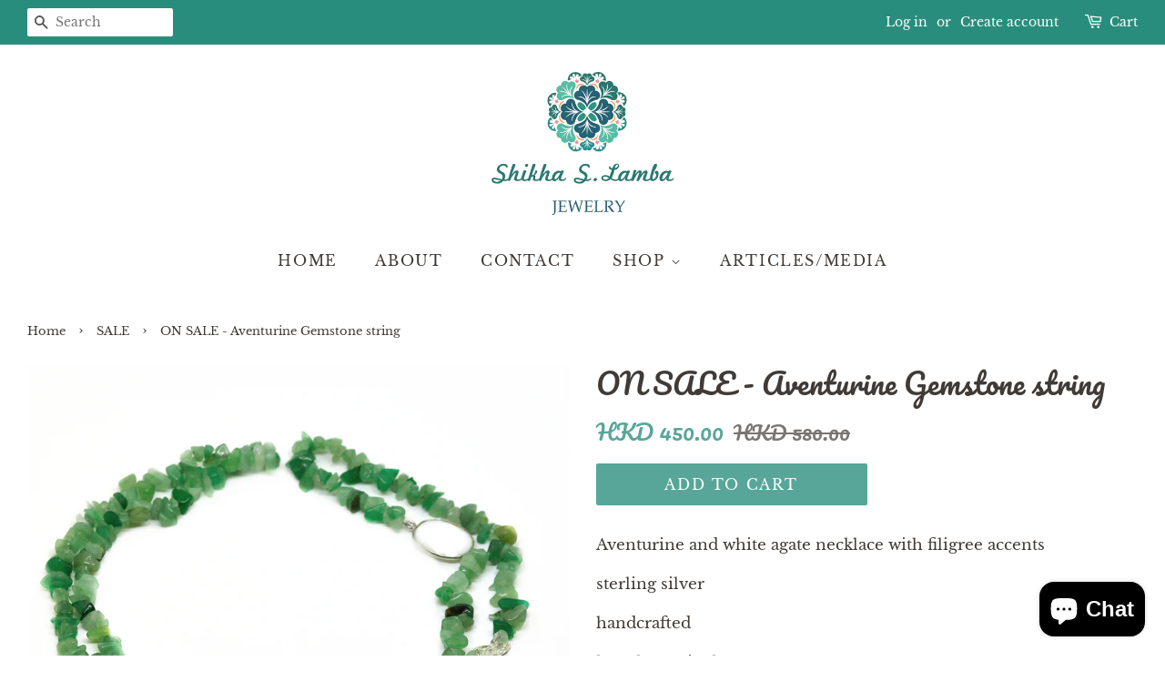

--- FILE ---
content_type: text/html; charset=utf-8
request_url: https://shikhaslamba.com/collections/sale/products/new-gemstone-string-aventurine
body_size: 16041
content:
<!doctype html>
<!--[if lt IE 7]><html class="no-js lt-ie9 lt-ie8 lt-ie7" lang="en"> <![endif]-->
<!--[if IE 7]><html class="no-js lt-ie9 lt-ie8" lang="en"> <![endif]-->
<!--[if IE 8]><html class="no-js lt-ie9" lang="en"> <![endif]-->
<!--[if IE 9 ]><html class="ie9 no-js"> <![endif]-->
<!--[if (gt IE 9)|!(IE)]><!--> <html class="no-js"> <!--<![endif]-->
<head>

  <!-- Basic page needs ================================================== -->
  <meta charset="utf-8">
  <meta http-equiv="X-UA-Compatible" content="IE=edge,chrome=1">

  

  <!-- Title and description ================================================== -->
  <title>
  ON SALE - Aventurine Gemstone string &ndash; Shikha S. Lamba
  </title>

  
  <meta name="description" content="Aventurine and white agate necklace with filigree accents sterling silver handcrafted length - 36 inches">
  

  <!-- Social meta ================================================== -->
  <!-- /snippets/social-meta-tags.liquid -->




<meta property="og:site_name" content="Shikha S. Lamba">
<meta property="og:url" content="https://shikhaslamba.com/products/new-gemstone-string-aventurine">
<meta property="og:title" content="ON SALE - Aventurine Gemstone string">
<meta property="og:type" content="product">
<meta property="og:description" content="Aventurine and white agate necklace with filigree accents sterling silver handcrafted length - 36 inches">

  <meta property="og:price:amount" content="450.00">
  <meta property="og:price:currency" content="HKD">

<meta property="og:image" content="http://shikhaslamba.com/cdn/shop/products/DSC1382_copy_1200x1200.jpg?v=1767598209"><meta property="og:image" content="http://shikhaslamba.com/cdn/shop/files/Aventurineandwhiteopalnecklace_1200x1200.jpg?v=1767598209"><meta property="og:image" content="http://shikhaslamba.com/cdn/shop/products/DSC1381_copy_1200x1200.jpg?v=1693044203">
<meta property="og:image:secure_url" content="https://shikhaslamba.com/cdn/shop/products/DSC1382_copy_1200x1200.jpg?v=1767598209"><meta property="og:image:secure_url" content="https://shikhaslamba.com/cdn/shop/files/Aventurineandwhiteopalnecklace_1200x1200.jpg?v=1767598209"><meta property="og:image:secure_url" content="https://shikhaslamba.com/cdn/shop/products/DSC1381_copy_1200x1200.jpg?v=1693044203">


  <meta name="twitter:site" content="@shikhaslamba">

<meta name="twitter:card" content="summary_large_image">
<meta name="twitter:title" content="ON SALE - Aventurine Gemstone string">
<meta name="twitter:description" content="Aventurine and white agate necklace with filigree accents sterling silver handcrafted length - 36 inches">


  <!-- Helpers ================================================== -->
  <link rel="canonical" href="https://shikhaslamba.com/products/new-gemstone-string-aventurine">
  <meta name="viewport" content="width=device-width,initial-scale=1">
  <meta name="theme-color" content="#57a699">

  <!-- CSS ================================================== -->
  <link href="//shikhaslamba.com/cdn/shop/t/5/assets/timber.scss.css?v=90463559483478800381759251251" rel="stylesheet" type="text/css" media="all" />
  <link href="//shikhaslamba.com/cdn/shop/t/5/assets/theme.scss.css?v=156980258638021506441759251250" rel="stylesheet" type="text/css" media="all" />

  <script>
    window.theme = window.theme || {};

    var theme = {
      strings: {
        addToCart: "Add to Cart",
        soldOut: "Sold Out",
        unavailable: "Unavailable",
        zoomClose: "Close (Esc)",
        zoomPrev: "Previous (Left arrow key)",
        zoomNext: "Next (Right arrow key)",
        addressError: "Error looking up that address",
        addressNoResults: "No results for that address",
        addressQueryLimit: "You have exceeded the Google API usage limit. Consider upgrading to a \u003ca href=\"https:\/\/developers.google.com\/maps\/premium\/usage-limits\"\u003ePremium Plan\u003c\/a\u003e.",
        authError: "There was a problem authenticating your Google Maps API Key."
      },
      settings: {
        // Adding some settings to allow the editor to update correctly when they are changed
        enableWideLayout: true,
        typeAccentTransform: true,
        typeAccentSpacing: true,
        baseFontSize: '17px',
        headerBaseFontSize: '32px',
        accentFontSize: '16px'
      },
      variables: {
        mediaQueryMedium: 'screen and (max-width: 768px)',
        bpSmall: false
      },
      moneyFormat: "HKD {{amount}}"
    }

    document.documentElement.className = document.documentElement.className.replace('no-js', 'supports-js');
  </script>

  <!-- Header hook for plugins ================================================== -->
  <script>window.performance && window.performance.mark && window.performance.mark('shopify.content_for_header.start');</script><meta name="facebook-domain-verification" content="dmkjwscybz7inkqcoo6cjd0f1svd4q">
<meta name="facebook-domain-verification" content="5010816p7jpnmke6bimhph0atuvsif">
<meta id="shopify-digital-wallet" name="shopify-digital-wallet" content="/3511569/digital_wallets/dialog">
<meta name="shopify-checkout-api-token" content="2add7de3a0631f461a8203544af59dc8">
<meta id="in-context-paypal-metadata" data-shop-id="3511569" data-venmo-supported="false" data-environment="production" data-locale="en_US" data-paypal-v4="true" data-currency="HKD">
<link rel="alternate" type="application/json+oembed" href="https://shikhaslamba.com/products/new-gemstone-string-aventurine.oembed">
<script async="async" src="/checkouts/internal/preloads.js?locale=en-HK"></script>
<script id="shopify-features" type="application/json">{"accessToken":"2add7de3a0631f461a8203544af59dc8","betas":["rich-media-storefront-analytics"],"domain":"shikhaslamba.com","predictiveSearch":true,"shopId":3511569,"locale":"en"}</script>
<script>var Shopify = Shopify || {};
Shopify.shop = "shikha-s-lamba.myshopify.com";
Shopify.locale = "en";
Shopify.currency = {"active":"HKD","rate":"1.0"};
Shopify.country = "HK";
Shopify.theme = {"name":"Minimal","id":16858677299,"schema_name":"Minimal","schema_version":"8.0.0","theme_store_id":380,"role":"main"};
Shopify.theme.handle = "null";
Shopify.theme.style = {"id":null,"handle":null};
Shopify.cdnHost = "shikhaslamba.com/cdn";
Shopify.routes = Shopify.routes || {};
Shopify.routes.root = "/";</script>
<script type="module">!function(o){(o.Shopify=o.Shopify||{}).modules=!0}(window);</script>
<script>!function(o){function n(){var o=[];function n(){o.push(Array.prototype.slice.apply(arguments))}return n.q=o,n}var t=o.Shopify=o.Shopify||{};t.loadFeatures=n(),t.autoloadFeatures=n()}(window);</script>
<script id="shop-js-analytics" type="application/json">{"pageType":"product"}</script>
<script defer="defer" async type="module" src="//shikhaslamba.com/cdn/shopifycloud/shop-js/modules/v2/client.init-shop-cart-sync_C5BV16lS.en.esm.js"></script>
<script defer="defer" async type="module" src="//shikhaslamba.com/cdn/shopifycloud/shop-js/modules/v2/chunk.common_CygWptCX.esm.js"></script>
<script type="module">
  await import("//shikhaslamba.com/cdn/shopifycloud/shop-js/modules/v2/client.init-shop-cart-sync_C5BV16lS.en.esm.js");
await import("//shikhaslamba.com/cdn/shopifycloud/shop-js/modules/v2/chunk.common_CygWptCX.esm.js");

  window.Shopify.SignInWithShop?.initShopCartSync?.({"fedCMEnabled":true,"windoidEnabled":true});

</script>
<script id="__st">var __st={"a":3511569,"offset":28800,"reqid":"187ed71c-d35d-49cd-bb74-845856ef1770-1768729912","pageurl":"shikhaslamba.com\/collections\/sale\/products\/new-gemstone-string-aventurine","u":"8f63abce349b","p":"product","rtyp":"product","rid":1889837547571};</script>
<script>window.ShopifyPaypalV4VisibilityTracking = true;</script>
<script id="captcha-bootstrap">!function(){'use strict';const t='contact',e='account',n='new_comment',o=[[t,t],['blogs',n],['comments',n],[t,'customer']],c=[[e,'customer_login'],[e,'guest_login'],[e,'recover_customer_password'],[e,'create_customer']],r=t=>t.map((([t,e])=>`form[action*='/${t}']:not([data-nocaptcha='true']) input[name='form_type'][value='${e}']`)).join(','),a=t=>()=>t?[...document.querySelectorAll(t)].map((t=>t.form)):[];function s(){const t=[...o],e=r(t);return a(e)}const i='password',u='form_key',d=['recaptcha-v3-token','g-recaptcha-response','h-captcha-response',i],f=()=>{try{return window.sessionStorage}catch{return}},m='__shopify_v',_=t=>t.elements[u];function p(t,e,n=!1){try{const o=window.sessionStorage,c=JSON.parse(o.getItem(e)),{data:r}=function(t){const{data:e,action:n}=t;return t[m]||n?{data:e,action:n}:{data:t,action:n}}(c);for(const[e,n]of Object.entries(r))t.elements[e]&&(t.elements[e].value=n);n&&o.removeItem(e)}catch(o){console.error('form repopulation failed',{error:o})}}const l='form_type',E='cptcha';function T(t){t.dataset[E]=!0}const w=window,h=w.document,L='Shopify',v='ce_forms',y='captcha';let A=!1;((t,e)=>{const n=(g='f06e6c50-85a8-45c8-87d0-21a2b65856fe',I='https://cdn.shopify.com/shopifycloud/storefront-forms-hcaptcha/ce_storefront_forms_captcha_hcaptcha.v1.5.2.iife.js',D={infoText:'Protected by hCaptcha',privacyText:'Privacy',termsText:'Terms'},(t,e,n)=>{const o=w[L][v],c=o.bindForm;if(c)return c(t,g,e,D).then(n);var r;o.q.push([[t,g,e,D],n]),r=I,A||(h.body.append(Object.assign(h.createElement('script'),{id:'captcha-provider',async:!0,src:r})),A=!0)});var g,I,D;w[L]=w[L]||{},w[L][v]=w[L][v]||{},w[L][v].q=[],w[L][y]=w[L][y]||{},w[L][y].protect=function(t,e){n(t,void 0,e),T(t)},Object.freeze(w[L][y]),function(t,e,n,w,h,L){const[v,y,A,g]=function(t,e,n){const i=e?o:[],u=t?c:[],d=[...i,...u],f=r(d),m=r(i),_=r(d.filter((([t,e])=>n.includes(e))));return[a(f),a(m),a(_),s()]}(w,h,L),I=t=>{const e=t.target;return e instanceof HTMLFormElement?e:e&&e.form},D=t=>v().includes(t);t.addEventListener('submit',(t=>{const e=I(t);if(!e)return;const n=D(e)&&!e.dataset.hcaptchaBound&&!e.dataset.recaptchaBound,o=_(e),c=g().includes(e)&&(!o||!o.value);(n||c)&&t.preventDefault(),c&&!n&&(function(t){try{if(!f())return;!function(t){const e=f();if(!e)return;const n=_(t);if(!n)return;const o=n.value;o&&e.removeItem(o)}(t);const e=Array.from(Array(32),(()=>Math.random().toString(36)[2])).join('');!function(t,e){_(t)||t.append(Object.assign(document.createElement('input'),{type:'hidden',name:u})),t.elements[u].value=e}(t,e),function(t,e){const n=f();if(!n)return;const o=[...t.querySelectorAll(`input[type='${i}']`)].map((({name:t})=>t)),c=[...d,...o],r={};for(const[a,s]of new FormData(t).entries())c.includes(a)||(r[a]=s);n.setItem(e,JSON.stringify({[m]:1,action:t.action,data:r}))}(t,e)}catch(e){console.error('failed to persist form',e)}}(e),e.submit())}));const S=(t,e)=>{t&&!t.dataset[E]&&(n(t,e.some((e=>e===t))),T(t))};for(const o of['focusin','change'])t.addEventListener(o,(t=>{const e=I(t);D(e)&&S(e,y())}));const B=e.get('form_key'),M=e.get(l),P=B&&M;t.addEventListener('DOMContentLoaded',(()=>{const t=y();if(P)for(const e of t)e.elements[l].value===M&&p(e,B);[...new Set([...A(),...v().filter((t=>'true'===t.dataset.shopifyCaptcha))])].forEach((e=>S(e,t)))}))}(h,new URLSearchParams(w.location.search),n,t,e,['guest_login'])})(!0,!0)}();</script>
<script integrity="sha256-4kQ18oKyAcykRKYeNunJcIwy7WH5gtpwJnB7kiuLZ1E=" data-source-attribution="shopify.loadfeatures" defer="defer" src="//shikhaslamba.com/cdn/shopifycloud/storefront/assets/storefront/load_feature-a0a9edcb.js" crossorigin="anonymous"></script>
<script data-source-attribution="shopify.dynamic_checkout.dynamic.init">var Shopify=Shopify||{};Shopify.PaymentButton=Shopify.PaymentButton||{isStorefrontPortableWallets:!0,init:function(){window.Shopify.PaymentButton.init=function(){};var t=document.createElement("script");t.src="https://shikhaslamba.com/cdn/shopifycloud/portable-wallets/latest/portable-wallets.en.js",t.type="module",document.head.appendChild(t)}};
</script>
<script data-source-attribution="shopify.dynamic_checkout.buyer_consent">
  function portableWalletsHideBuyerConsent(e){var t=document.getElementById("shopify-buyer-consent"),n=document.getElementById("shopify-subscription-policy-button");t&&n&&(t.classList.add("hidden"),t.setAttribute("aria-hidden","true"),n.removeEventListener("click",e))}function portableWalletsShowBuyerConsent(e){var t=document.getElementById("shopify-buyer-consent"),n=document.getElementById("shopify-subscription-policy-button");t&&n&&(t.classList.remove("hidden"),t.removeAttribute("aria-hidden"),n.addEventListener("click",e))}window.Shopify?.PaymentButton&&(window.Shopify.PaymentButton.hideBuyerConsent=portableWalletsHideBuyerConsent,window.Shopify.PaymentButton.showBuyerConsent=portableWalletsShowBuyerConsent);
</script>
<script data-source-attribution="shopify.dynamic_checkout.cart.bootstrap">document.addEventListener("DOMContentLoaded",(function(){function t(){return document.querySelector("shopify-accelerated-checkout-cart, shopify-accelerated-checkout")}if(t())Shopify.PaymentButton.init();else{new MutationObserver((function(e,n){t()&&(Shopify.PaymentButton.init(),n.disconnect())})).observe(document.body,{childList:!0,subtree:!0})}}));
</script>
<link id="shopify-accelerated-checkout-styles" rel="stylesheet" media="screen" href="https://shikhaslamba.com/cdn/shopifycloud/portable-wallets/latest/accelerated-checkout-backwards-compat.css" crossorigin="anonymous">
<style id="shopify-accelerated-checkout-cart">
        #shopify-buyer-consent {
  margin-top: 1em;
  display: inline-block;
  width: 100%;
}

#shopify-buyer-consent.hidden {
  display: none;
}

#shopify-subscription-policy-button {
  background: none;
  border: none;
  padding: 0;
  text-decoration: underline;
  font-size: inherit;
  cursor: pointer;
}

#shopify-subscription-policy-button::before {
  box-shadow: none;
}

      </style>

<script>window.performance && window.performance.mark && window.performance.mark('shopify.content_for_header.end');</script>

  
<!--[if lt IE 9]>
<script src="//cdnjs.cloudflare.com/ajax/libs/html5shiv/3.7.2/html5shiv.min.js" type="text/javascript"></script>
<![endif]-->


  <script src="//shikhaslamba.com/cdn/shop/t/5/assets/jquery-2.2.3.min.js?v=58211863146907186831532342729" type="text/javascript"></script>

  <!--[if (gt IE 9)|!(IE)]><!--><script src="//shikhaslamba.com/cdn/shop/t/5/assets/lazysizes.min.js?v=177476512571513845041532342729" async="async"></script><!--<![endif]-->
  <!--[if lte IE 9]><script src="//shikhaslamba.com/cdn/shop/t/5/assets/lazysizes.min.js?v=177476512571513845041532342729"></script><![endif]-->

  
  

<script src="https://cdn.shopify.com/extensions/7bc9bb47-adfa-4267-963e-cadee5096caf/inbox-1252/assets/inbox-chat-loader.js" type="text/javascript" defer="defer"></script>
<link href="https://monorail-edge.shopifysvc.com" rel="dns-prefetch">
<script>(function(){if ("sendBeacon" in navigator && "performance" in window) {try {var session_token_from_headers = performance.getEntriesByType('navigation')[0].serverTiming.find(x => x.name == '_s').description;} catch {var session_token_from_headers = undefined;}var session_cookie_matches = document.cookie.match(/_shopify_s=([^;]*)/);var session_token_from_cookie = session_cookie_matches && session_cookie_matches.length === 2 ? session_cookie_matches[1] : "";var session_token = session_token_from_headers || session_token_from_cookie || "";function handle_abandonment_event(e) {var entries = performance.getEntries().filter(function(entry) {return /monorail-edge.shopifysvc.com/.test(entry.name);});if (!window.abandonment_tracked && entries.length === 0) {window.abandonment_tracked = true;var currentMs = Date.now();var navigation_start = performance.timing.navigationStart;var payload = {shop_id: 3511569,url: window.location.href,navigation_start,duration: currentMs - navigation_start,session_token,page_type: "product"};window.navigator.sendBeacon("https://monorail-edge.shopifysvc.com/v1/produce", JSON.stringify({schema_id: "online_store_buyer_site_abandonment/1.1",payload: payload,metadata: {event_created_at_ms: currentMs,event_sent_at_ms: currentMs}}));}}window.addEventListener('pagehide', handle_abandonment_event);}}());</script>
<script id="web-pixels-manager-setup">(function e(e,d,r,n,o){if(void 0===o&&(o={}),!Boolean(null===(a=null===(i=window.Shopify)||void 0===i?void 0:i.analytics)||void 0===a?void 0:a.replayQueue)){var i,a;window.Shopify=window.Shopify||{};var t=window.Shopify;t.analytics=t.analytics||{};var s=t.analytics;s.replayQueue=[],s.publish=function(e,d,r){return s.replayQueue.push([e,d,r]),!0};try{self.performance.mark("wpm:start")}catch(e){}var l=function(){var e={modern:/Edge?\/(1{2}[4-9]|1[2-9]\d|[2-9]\d{2}|\d{4,})\.\d+(\.\d+|)|Firefox\/(1{2}[4-9]|1[2-9]\d|[2-9]\d{2}|\d{4,})\.\d+(\.\d+|)|Chrom(ium|e)\/(9{2}|\d{3,})\.\d+(\.\d+|)|(Maci|X1{2}).+ Version\/(15\.\d+|(1[6-9]|[2-9]\d|\d{3,})\.\d+)([,.]\d+|)( \(\w+\)|)( Mobile\/\w+|) Safari\/|Chrome.+OPR\/(9{2}|\d{3,})\.\d+\.\d+|(CPU[ +]OS|iPhone[ +]OS|CPU[ +]iPhone|CPU IPhone OS|CPU iPad OS)[ +]+(15[._]\d+|(1[6-9]|[2-9]\d|\d{3,})[._]\d+)([._]\d+|)|Android:?[ /-](13[3-9]|1[4-9]\d|[2-9]\d{2}|\d{4,})(\.\d+|)(\.\d+|)|Android.+Firefox\/(13[5-9]|1[4-9]\d|[2-9]\d{2}|\d{4,})\.\d+(\.\d+|)|Android.+Chrom(ium|e)\/(13[3-9]|1[4-9]\d|[2-9]\d{2}|\d{4,})\.\d+(\.\d+|)|SamsungBrowser\/([2-9]\d|\d{3,})\.\d+/,legacy:/Edge?\/(1[6-9]|[2-9]\d|\d{3,})\.\d+(\.\d+|)|Firefox\/(5[4-9]|[6-9]\d|\d{3,})\.\d+(\.\d+|)|Chrom(ium|e)\/(5[1-9]|[6-9]\d|\d{3,})\.\d+(\.\d+|)([\d.]+$|.*Safari\/(?![\d.]+ Edge\/[\d.]+$))|(Maci|X1{2}).+ Version\/(10\.\d+|(1[1-9]|[2-9]\d|\d{3,})\.\d+)([,.]\d+|)( \(\w+\)|)( Mobile\/\w+|) Safari\/|Chrome.+OPR\/(3[89]|[4-9]\d|\d{3,})\.\d+\.\d+|(CPU[ +]OS|iPhone[ +]OS|CPU[ +]iPhone|CPU IPhone OS|CPU iPad OS)[ +]+(10[._]\d+|(1[1-9]|[2-9]\d|\d{3,})[._]\d+)([._]\d+|)|Android:?[ /-](13[3-9]|1[4-9]\d|[2-9]\d{2}|\d{4,})(\.\d+|)(\.\d+|)|Mobile Safari.+OPR\/([89]\d|\d{3,})\.\d+\.\d+|Android.+Firefox\/(13[5-9]|1[4-9]\d|[2-9]\d{2}|\d{4,})\.\d+(\.\d+|)|Android.+Chrom(ium|e)\/(13[3-9]|1[4-9]\d|[2-9]\d{2}|\d{4,})\.\d+(\.\d+|)|Android.+(UC? ?Browser|UCWEB|U3)[ /]?(15\.([5-9]|\d{2,})|(1[6-9]|[2-9]\d|\d{3,})\.\d+)\.\d+|SamsungBrowser\/(5\.\d+|([6-9]|\d{2,})\.\d+)|Android.+MQ{2}Browser\/(14(\.(9|\d{2,})|)|(1[5-9]|[2-9]\d|\d{3,})(\.\d+|))(\.\d+|)|K[Aa][Ii]OS\/(3\.\d+|([4-9]|\d{2,})\.\d+)(\.\d+|)/},d=e.modern,r=e.legacy,n=navigator.userAgent;return n.match(d)?"modern":n.match(r)?"legacy":"unknown"}(),u="modern"===l?"modern":"legacy",c=(null!=n?n:{modern:"",legacy:""})[u],f=function(e){return[e.baseUrl,"/wpm","/b",e.hashVersion,"modern"===e.buildTarget?"m":"l",".js"].join("")}({baseUrl:d,hashVersion:r,buildTarget:u}),m=function(e){var d=e.version,r=e.bundleTarget,n=e.surface,o=e.pageUrl,i=e.monorailEndpoint;return{emit:function(e){var a=e.status,t=e.errorMsg,s=(new Date).getTime(),l=JSON.stringify({metadata:{event_sent_at_ms:s},events:[{schema_id:"web_pixels_manager_load/3.1",payload:{version:d,bundle_target:r,page_url:o,status:a,surface:n,error_msg:t},metadata:{event_created_at_ms:s}}]});if(!i)return console&&console.warn&&console.warn("[Web Pixels Manager] No Monorail endpoint provided, skipping logging."),!1;try{return self.navigator.sendBeacon.bind(self.navigator)(i,l)}catch(e){}var u=new XMLHttpRequest;try{return u.open("POST",i,!0),u.setRequestHeader("Content-Type","text/plain"),u.send(l),!0}catch(e){return console&&console.warn&&console.warn("[Web Pixels Manager] Got an unhandled error while logging to Monorail."),!1}}}}({version:r,bundleTarget:l,surface:e.surface,pageUrl:self.location.href,monorailEndpoint:e.monorailEndpoint});try{o.browserTarget=l,function(e){var d=e.src,r=e.async,n=void 0===r||r,o=e.onload,i=e.onerror,a=e.sri,t=e.scriptDataAttributes,s=void 0===t?{}:t,l=document.createElement("script"),u=document.querySelector("head"),c=document.querySelector("body");if(l.async=n,l.src=d,a&&(l.integrity=a,l.crossOrigin="anonymous"),s)for(var f in s)if(Object.prototype.hasOwnProperty.call(s,f))try{l.dataset[f]=s[f]}catch(e){}if(o&&l.addEventListener("load",o),i&&l.addEventListener("error",i),u)u.appendChild(l);else{if(!c)throw new Error("Did not find a head or body element to append the script");c.appendChild(l)}}({src:f,async:!0,onload:function(){if(!function(){var e,d;return Boolean(null===(d=null===(e=window.Shopify)||void 0===e?void 0:e.analytics)||void 0===d?void 0:d.initialized)}()){var d=window.webPixelsManager.init(e)||void 0;if(d){var r=window.Shopify.analytics;r.replayQueue.forEach((function(e){var r=e[0],n=e[1],o=e[2];d.publishCustomEvent(r,n,o)})),r.replayQueue=[],r.publish=d.publishCustomEvent,r.visitor=d.visitor,r.initialized=!0}}},onerror:function(){return m.emit({status:"failed",errorMsg:"".concat(f," has failed to load")})},sri:function(e){var d=/^sha384-[A-Za-z0-9+/=]+$/;return"string"==typeof e&&d.test(e)}(c)?c:"",scriptDataAttributes:o}),m.emit({status:"loading"})}catch(e){m.emit({status:"failed",errorMsg:(null==e?void 0:e.message)||"Unknown error"})}}})({shopId: 3511569,storefrontBaseUrl: "https://shikhaslamba.com",extensionsBaseUrl: "https://extensions.shopifycdn.com/cdn/shopifycloud/web-pixels-manager",monorailEndpoint: "https://monorail-edge.shopifysvc.com/unstable/produce_batch",surface: "storefront-renderer",enabledBetaFlags: ["2dca8a86"],webPixelsConfigList: [{"id":"188219577","configuration":"{\"pixel_id\":\"542492257026708\",\"pixel_type\":\"facebook_pixel\",\"metaapp_system_user_token\":\"-\"}","eventPayloadVersion":"v1","runtimeContext":"OPEN","scriptVersion":"ca16bc87fe92b6042fbaa3acc2fbdaa6","type":"APP","apiClientId":2329312,"privacyPurposes":["ANALYTICS","MARKETING","SALE_OF_DATA"],"dataSharingAdjustments":{"protectedCustomerApprovalScopes":["read_customer_address","read_customer_email","read_customer_name","read_customer_personal_data","read_customer_phone"]}},{"id":"85721273","eventPayloadVersion":"v1","runtimeContext":"LAX","scriptVersion":"1","type":"CUSTOM","privacyPurposes":["ANALYTICS"],"name":"Google Analytics tag (migrated)"},{"id":"shopify-app-pixel","configuration":"{}","eventPayloadVersion":"v1","runtimeContext":"STRICT","scriptVersion":"0450","apiClientId":"shopify-pixel","type":"APP","privacyPurposes":["ANALYTICS","MARKETING"]},{"id":"shopify-custom-pixel","eventPayloadVersion":"v1","runtimeContext":"LAX","scriptVersion":"0450","apiClientId":"shopify-pixel","type":"CUSTOM","privacyPurposes":["ANALYTICS","MARKETING"]}],isMerchantRequest: false,initData: {"shop":{"name":"Shikha S. Lamba","paymentSettings":{"currencyCode":"HKD"},"myshopifyDomain":"shikha-s-lamba.myshopify.com","countryCode":"HK","storefrontUrl":"https:\/\/shikhaslamba.com"},"customer":null,"cart":null,"checkout":null,"productVariants":[{"price":{"amount":450.0,"currencyCode":"HKD"},"product":{"title":"ON SALE - Aventurine Gemstone string","vendor":"Shikha S. Lamba","id":"1889837547571","untranslatedTitle":"ON SALE - Aventurine Gemstone string","url":"\/products\/new-gemstone-string-aventurine","type":"Necklaces"},"id":"17403050164275","image":{"src":"\/\/shikhaslamba.com\/cdn\/shop\/products\/DSC1382_copy.jpg?v=1767598209"},"sku":"448","title":"Default Title","untranslatedTitle":"Default Title"}],"purchasingCompany":null},},"https://shikhaslamba.com/cdn","fcfee988w5aeb613cpc8e4bc33m6693e112",{"modern":"","legacy":""},{"shopId":"3511569","storefrontBaseUrl":"https:\/\/shikhaslamba.com","extensionBaseUrl":"https:\/\/extensions.shopifycdn.com\/cdn\/shopifycloud\/web-pixels-manager","surface":"storefront-renderer","enabledBetaFlags":"[\"2dca8a86\"]","isMerchantRequest":"false","hashVersion":"fcfee988w5aeb613cpc8e4bc33m6693e112","publish":"custom","events":"[[\"page_viewed\",{}],[\"product_viewed\",{\"productVariant\":{\"price\":{\"amount\":450.0,\"currencyCode\":\"HKD\"},\"product\":{\"title\":\"ON SALE - Aventurine Gemstone string\",\"vendor\":\"Shikha S. Lamba\",\"id\":\"1889837547571\",\"untranslatedTitle\":\"ON SALE - Aventurine Gemstone string\",\"url\":\"\/products\/new-gemstone-string-aventurine\",\"type\":\"Necklaces\"},\"id\":\"17403050164275\",\"image\":{\"src\":\"\/\/shikhaslamba.com\/cdn\/shop\/products\/DSC1382_copy.jpg?v=1767598209\"},\"sku\":\"448\",\"title\":\"Default Title\",\"untranslatedTitle\":\"Default Title\"}}]]"});</script><script>
  window.ShopifyAnalytics = window.ShopifyAnalytics || {};
  window.ShopifyAnalytics.meta = window.ShopifyAnalytics.meta || {};
  window.ShopifyAnalytics.meta.currency = 'HKD';
  var meta = {"product":{"id":1889837547571,"gid":"gid:\/\/shopify\/Product\/1889837547571","vendor":"Shikha S. Lamba","type":"Necklaces","handle":"new-gemstone-string-aventurine","variants":[{"id":17403050164275,"price":45000,"name":"ON SALE - Aventurine Gemstone string","public_title":null,"sku":"448"}],"remote":false},"page":{"pageType":"product","resourceType":"product","resourceId":1889837547571,"requestId":"187ed71c-d35d-49cd-bb74-845856ef1770-1768729912"}};
  for (var attr in meta) {
    window.ShopifyAnalytics.meta[attr] = meta[attr];
  }
</script>
<script class="analytics">
  (function () {
    var customDocumentWrite = function(content) {
      var jquery = null;

      if (window.jQuery) {
        jquery = window.jQuery;
      } else if (window.Checkout && window.Checkout.$) {
        jquery = window.Checkout.$;
      }

      if (jquery) {
        jquery('body').append(content);
      }
    };

    var hasLoggedConversion = function(token) {
      if (token) {
        return document.cookie.indexOf('loggedConversion=' + token) !== -1;
      }
      return false;
    }

    var setCookieIfConversion = function(token) {
      if (token) {
        var twoMonthsFromNow = new Date(Date.now());
        twoMonthsFromNow.setMonth(twoMonthsFromNow.getMonth() + 2);

        document.cookie = 'loggedConversion=' + token + '; expires=' + twoMonthsFromNow;
      }
    }

    var trekkie = window.ShopifyAnalytics.lib = window.trekkie = window.trekkie || [];
    if (trekkie.integrations) {
      return;
    }
    trekkie.methods = [
      'identify',
      'page',
      'ready',
      'track',
      'trackForm',
      'trackLink'
    ];
    trekkie.factory = function(method) {
      return function() {
        var args = Array.prototype.slice.call(arguments);
        args.unshift(method);
        trekkie.push(args);
        return trekkie;
      };
    };
    for (var i = 0; i < trekkie.methods.length; i++) {
      var key = trekkie.methods[i];
      trekkie[key] = trekkie.factory(key);
    }
    trekkie.load = function(config) {
      trekkie.config = config || {};
      trekkie.config.initialDocumentCookie = document.cookie;
      var first = document.getElementsByTagName('script')[0];
      var script = document.createElement('script');
      script.type = 'text/javascript';
      script.onerror = function(e) {
        var scriptFallback = document.createElement('script');
        scriptFallback.type = 'text/javascript';
        scriptFallback.onerror = function(error) {
                var Monorail = {
      produce: function produce(monorailDomain, schemaId, payload) {
        var currentMs = new Date().getTime();
        var event = {
          schema_id: schemaId,
          payload: payload,
          metadata: {
            event_created_at_ms: currentMs,
            event_sent_at_ms: currentMs
          }
        };
        return Monorail.sendRequest("https://" + monorailDomain + "/v1/produce", JSON.stringify(event));
      },
      sendRequest: function sendRequest(endpointUrl, payload) {
        // Try the sendBeacon API
        if (window && window.navigator && typeof window.navigator.sendBeacon === 'function' && typeof window.Blob === 'function' && !Monorail.isIos12()) {
          var blobData = new window.Blob([payload], {
            type: 'text/plain'
          });

          if (window.navigator.sendBeacon(endpointUrl, blobData)) {
            return true;
          } // sendBeacon was not successful

        } // XHR beacon

        var xhr = new XMLHttpRequest();

        try {
          xhr.open('POST', endpointUrl);
          xhr.setRequestHeader('Content-Type', 'text/plain');
          xhr.send(payload);
        } catch (e) {
          console.log(e);
        }

        return false;
      },
      isIos12: function isIos12() {
        return window.navigator.userAgent.lastIndexOf('iPhone; CPU iPhone OS 12_') !== -1 || window.navigator.userAgent.lastIndexOf('iPad; CPU OS 12_') !== -1;
      }
    };
    Monorail.produce('monorail-edge.shopifysvc.com',
      'trekkie_storefront_load_errors/1.1',
      {shop_id: 3511569,
      theme_id: 16858677299,
      app_name: "storefront",
      context_url: window.location.href,
      source_url: "//shikhaslamba.com/cdn/s/trekkie.storefront.cd680fe47e6c39ca5d5df5f0a32d569bc48c0f27.min.js"});

        };
        scriptFallback.async = true;
        scriptFallback.src = '//shikhaslamba.com/cdn/s/trekkie.storefront.cd680fe47e6c39ca5d5df5f0a32d569bc48c0f27.min.js';
        first.parentNode.insertBefore(scriptFallback, first);
      };
      script.async = true;
      script.src = '//shikhaslamba.com/cdn/s/trekkie.storefront.cd680fe47e6c39ca5d5df5f0a32d569bc48c0f27.min.js';
      first.parentNode.insertBefore(script, first);
    };
    trekkie.load(
      {"Trekkie":{"appName":"storefront","development":false,"defaultAttributes":{"shopId":3511569,"isMerchantRequest":null,"themeId":16858677299,"themeCityHash":"13086357269899794127","contentLanguage":"en","currency":"HKD","eventMetadataId":"559dcb3a-14f2-4a5e-916c-c1157928136a"},"isServerSideCookieWritingEnabled":true,"monorailRegion":"shop_domain","enabledBetaFlags":["65f19447"]},"Session Attribution":{},"S2S":{"facebookCapiEnabled":true,"source":"trekkie-storefront-renderer","apiClientId":580111}}
    );

    var loaded = false;
    trekkie.ready(function() {
      if (loaded) return;
      loaded = true;

      window.ShopifyAnalytics.lib = window.trekkie;

      var originalDocumentWrite = document.write;
      document.write = customDocumentWrite;
      try { window.ShopifyAnalytics.merchantGoogleAnalytics.call(this); } catch(error) {};
      document.write = originalDocumentWrite;

      window.ShopifyAnalytics.lib.page(null,{"pageType":"product","resourceType":"product","resourceId":1889837547571,"requestId":"187ed71c-d35d-49cd-bb74-845856ef1770-1768729912","shopifyEmitted":true});

      var match = window.location.pathname.match(/checkouts\/(.+)\/(thank_you|post_purchase)/)
      var token = match? match[1]: undefined;
      if (!hasLoggedConversion(token)) {
        setCookieIfConversion(token);
        window.ShopifyAnalytics.lib.track("Viewed Product",{"currency":"HKD","variantId":17403050164275,"productId":1889837547571,"productGid":"gid:\/\/shopify\/Product\/1889837547571","name":"ON SALE - Aventurine Gemstone string","price":"450.00","sku":"448","brand":"Shikha S. Lamba","variant":null,"category":"Necklaces","nonInteraction":true,"remote":false},undefined,undefined,{"shopifyEmitted":true});
      window.ShopifyAnalytics.lib.track("monorail:\/\/trekkie_storefront_viewed_product\/1.1",{"currency":"HKD","variantId":17403050164275,"productId":1889837547571,"productGid":"gid:\/\/shopify\/Product\/1889837547571","name":"ON SALE - Aventurine Gemstone string","price":"450.00","sku":"448","brand":"Shikha S. Lamba","variant":null,"category":"Necklaces","nonInteraction":true,"remote":false,"referer":"https:\/\/shikhaslamba.com\/collections\/sale\/products\/new-gemstone-string-aventurine"});
      }
    });


        var eventsListenerScript = document.createElement('script');
        eventsListenerScript.async = true;
        eventsListenerScript.src = "//shikhaslamba.com/cdn/shopifycloud/storefront/assets/shop_events_listener-3da45d37.js";
        document.getElementsByTagName('head')[0].appendChild(eventsListenerScript);

})();</script>
  <script>
  if (!window.ga || (window.ga && typeof window.ga !== 'function')) {
    window.ga = function ga() {
      (window.ga.q = window.ga.q || []).push(arguments);
      if (window.Shopify && window.Shopify.analytics && typeof window.Shopify.analytics.publish === 'function') {
        window.Shopify.analytics.publish("ga_stub_called", {}, {sendTo: "google_osp_migration"});
      }
      console.error("Shopify's Google Analytics stub called with:", Array.from(arguments), "\nSee https://help.shopify.com/manual/promoting-marketing/pixels/pixel-migration#google for more information.");
    };
    if (window.Shopify && window.Shopify.analytics && typeof window.Shopify.analytics.publish === 'function') {
      window.Shopify.analytics.publish("ga_stub_initialized", {}, {sendTo: "google_osp_migration"});
    }
  }
</script>
<script
  defer
  src="https://shikhaslamba.com/cdn/shopifycloud/perf-kit/shopify-perf-kit-3.0.4.min.js"
  data-application="storefront-renderer"
  data-shop-id="3511569"
  data-render-region="gcp-us-central1"
  data-page-type="product"
  data-theme-instance-id="16858677299"
  data-theme-name="Minimal"
  data-theme-version="8.0.0"
  data-monorail-region="shop_domain"
  data-resource-timing-sampling-rate="10"
  data-shs="true"
  data-shs-beacon="true"
  data-shs-export-with-fetch="true"
  data-shs-logs-sample-rate="1"
  data-shs-beacon-endpoint="https://shikhaslamba.com/api/collect"
></script>
</head>

<body id="on-sale-aventurine-gemstone-string" class="template-product" >

  <div id="shopify-section-header" class="shopify-section"><style>
  .logo__image-wrapper {
    max-width: 200px;
  }
  /*================= If logo is above navigation ================== */
  
    .site-nav {
      
        border-top: 1px solid #ffffff;
        border-bottom: 1px solid #ffffff;
      
      margin-top: 30px;
    }

    
      .logo__image-wrapper {
        margin: 0 auto;
      }
    
  

  /*============ If logo is on the same line as navigation ============ */
  


  
</style>

<div data-section-id="header" data-section-type="header-section">
  <div class="header-bar">
    <div class="wrapper medium-down--hide">
      <div class="post-large--display-table">

        
          <div class="header-bar__left post-large--display-table-cell">

            

            

            
              <div class="header-bar__module header-bar__search">
                


  <form action="/search" method="get" class="header-bar__search-form clearfix" role="search">
    
    <button type="submit" class="btn btn--search icon-fallback-text header-bar__search-submit">
      <span class="icon icon-search" aria-hidden="true"></span>
      <span class="fallback-text">Search</span>
    </button>
    <input type="search" name="q" value="" aria-label="Search" class="header-bar__search-input" placeholder="Search">
  </form>


              </div>
            

          </div>
        

        <div class="header-bar__right post-large--display-table-cell">

          
            <ul class="header-bar__module header-bar__module--list">
              
                <li>
                  <a href="https://shopify.com/3511569/account?locale=en&amp;region_country=HK" id="customer_login_link">Log in</a>
                </li>
                <li>or</li>
                <li>
                  <a href="https://shopify.com/3511569/account?locale=en" id="customer_register_link">Create account</a>
                </li>
              
            </ul>
          

          <div class="header-bar__module">
            <span class="header-bar__sep" aria-hidden="true"></span>
            <a href="/cart" class="cart-page-link">
              <span class="icon icon-cart header-bar__cart-icon" aria-hidden="true"></span>
            </a>
          </div>

          <div class="header-bar__module">
            <a href="/cart" class="cart-page-link">
              Cart
              <span class="cart-count header-bar__cart-count hidden-count">0</span>
            </a>
          </div>

          
            
          

        </div>
      </div>
    </div>

    <div class="wrapper post-large--hide announcement-bar--mobile">
      
    </div>

    <div class="wrapper post-large--hide">
      
        <button type="button" class="mobile-nav-trigger" id="MobileNavTrigger" aria-controls="MobileNav" aria-expanded="false">
          <span class="icon icon-hamburger" aria-hidden="true"></span>
          Menu
        </button>
      
      <a href="/cart" class="cart-page-link mobile-cart-page-link">
        <span class="icon icon-cart header-bar__cart-icon" aria-hidden="true"></span>
        Cart <span class="cart-count hidden-count">0</span>
      </a>
    </div>
    <nav role="navigation">
  <ul id="MobileNav" class="mobile-nav post-large--hide">
    
      
        <li class="mobile-nav__link">
          <a
            href="/"
            class="mobile-nav"
            >
            Home
          </a>
        </li>
      
    
      
        <li class="mobile-nav__link">
          <a
            href="/pages/about"
            class="mobile-nav"
            >
            About
          </a>
        </li>
      
    
      
        <li class="mobile-nav__link">
          <a
            href="/pages/contact"
            class="mobile-nav"
            >
            Contact
          </a>
        </li>
      
    
      
        
        <li class="mobile-nav__link" aria-haspopup="true">
          <a
            href="/collections"
            class="mobile-nav__sublist-trigger"
            aria-controls="MobileNav-Parent-4"
            aria-expanded="false">
            Shop
            <span class="icon-fallback-text mobile-nav__sublist-expand" aria-hidden="true">
  <span class="icon icon-plus" aria-hidden="true"></span>
  <span class="fallback-text">+</span>
</span>
<span class="icon-fallback-text mobile-nav__sublist-contract" aria-hidden="true">
  <span class="icon icon-minus" aria-hidden="true"></span>
  <span class="fallback-text">-</span>
</span>

          </a>
          <ul
            id="MobileNav-Parent-4"
            class="mobile-nav__sublist">
            
            
              
                <li class="mobile-nav__sublist-link">
                  <a
                    href="/collections/bracelets"
                    >
                    BRACELETS
                  </a>
                </li>
              
            
              
                <li class="mobile-nav__sublist-link">
                  <a
                    href="/collections/earrings"
                    >
                    EARRINGS
                  </a>
                </li>
              
            
              
                <li class="mobile-nav__sublist-link">
                  <a
                    href="/collections/necklaces"
                    >
                    NECKLACES
                  </a>
                </li>
              
            
              
                <li class="mobile-nav__sublist-link">
                  <a
                    href="/collections/rings"
                    >
                    RINGS
                  </a>
                </li>
              
            
              
                <li class="mobile-nav__sublist-link">
                  <a
                    href="/collections/cuff-links"
                    >
                    CUFF LINKS
                  </a>
                </li>
              
            
              
                <li class="mobile-nav__sublist-link">
                  <a
                    href="/collections/sterling-gifts"
                    >
                    STERLING GIFTS
                  </a>
                </li>
              
            
              
                <li class="mobile-nav__sublist-link">
                  <a
                    href="/collections/gold"
                    >
                    GOLD JEWELRY
                  </a>
                </li>
              
            
              
                <li class="mobile-nav__sublist-link">
                  <a
                    href="/collections/sale"
                    aria-current="page">
                    SALE
                  </a>
                </li>
              
            
              
                <li class="mobile-nav__sublist-link">
                  <a
                    href="/collections/gift-cards"
                    >
                    GIFT CARDS
                  </a>
                </li>
              
            
              
                <li class="mobile-nav__sublist-link">
                  <a
                    href="/collections/jewelry-for-charity"
                    >
                    JEWELRY FOR CHARITY
                  </a>
                </li>
              
            
              
                <li class="mobile-nav__sublist-link">
                  <a
                    href="/collections/candles-for-charity"
                    >
                    CANDLES FOR CHARITY
                  </a>
                </li>
              
            
          </ul>
        </li>
      
    
      
        <li class="mobile-nav__link">
          <a
            href="/pages/blog-articles-media"
            class="mobile-nav"
            >
            Articles/Media
          </a>
        </li>
      
    

    
      
        <li class="mobile-nav__link">
          <a href="https://shopify.com/3511569/account?locale=en&amp;region_country=HK" id="customer_login_link">Log in</a>
        </li>
        <li class="mobile-nav__link">
          <a href="https://shopify.com/3511569/account?locale=en" id="customer_register_link">Create account</a>
        </li>
      
    

    <li class="mobile-nav__link">
      
        <div class="header-bar__module header-bar__search">
          


  <form action="/search" method="get" class="header-bar__search-form clearfix" role="search">
    
    <button type="submit" class="btn btn--search icon-fallback-text header-bar__search-submit">
      <span class="icon icon-search" aria-hidden="true"></span>
      <span class="fallback-text">Search</span>
    </button>
    <input type="search" name="q" value="" aria-label="Search" class="header-bar__search-input" placeholder="Search">
  </form>


        </div>
      
    </li>
  </ul>
</nav>

  </div>

  <header class="site-header" role="banner">
    <div class="wrapper">

      
        <div class="grid--full">
          <div class="grid__item">
            
              <div class="h1 site-header__logo" itemscope itemtype="http://schema.org/Organization">
            
              
                <noscript>
                  
                  <div class="logo__image-wrapper">
                    <img src="//shikhaslamba.com/cdn/shop/files/400dpiLogo_200x.jpg?v=1613159971" alt="Shikha S. Lamba" />
                  </div>
                </noscript>
                <div class="logo__image-wrapper supports-js">
                  <a href="/" itemprop="url" style="padding-top:78.21507760532151%;">
                    
                    <img class="logo__image lazyload"
                         src="//shikhaslamba.com/cdn/shop/files/400dpiLogo_300x300.jpg?v=1613159971"
                         data-src="//shikhaslamba.com/cdn/shop/files/400dpiLogo_{width}x.jpg?v=1613159971"
                         data-widths="[120, 180, 360, 540, 720, 900, 1080, 1296, 1512, 1728, 1944, 2048]"
                         data-aspectratio="1.2785258681785967"
                         data-sizes="auto"
                         alt="Shikha S. Lamba"
                         itemprop="logo">
                  </a>
                </div>
              
            
              </div>
            
          </div>
        </div>
        <div class="grid--full medium-down--hide">
          <div class="grid__item">
            
<nav>
  <ul class="site-nav" id="AccessibleNav">
    
      
        <li>
          <a
            href="/"
            class="site-nav__link"
            data-meganav-type="child"
            >
              Home
          </a>
        </li>
      
    
      
        <li>
          <a
            href="/pages/about"
            class="site-nav__link"
            data-meganav-type="child"
            >
              About
          </a>
        </li>
      
    
      
        <li>
          <a
            href="/pages/contact"
            class="site-nav__link"
            data-meganav-type="child"
            >
              Contact
          </a>
        </li>
      
    
      
      
        <li 
          class="site-nav--has-dropdown "
          aria-haspopup="true">
          <a
            href="/collections"
            class="site-nav__link"
            data-meganav-type="parent"
            aria-controls="MenuParent-4"
            aria-expanded="false"
            >
              Shop
              <span class="icon icon-arrow-down" aria-hidden="true"></span>
          </a>
          <ul
            id="MenuParent-4"
            class="site-nav__dropdown "
            data-meganav-dropdown>
            
              
                <li>
                  <a
                    href="/collections/bracelets"
                    class="site-nav__link"
                    data-meganav-type="child"
                    
                    tabindex="-1">
                      BRACELETS
                  </a>
                </li>
              
            
              
                <li>
                  <a
                    href="/collections/earrings"
                    class="site-nav__link"
                    data-meganav-type="child"
                    
                    tabindex="-1">
                      EARRINGS
                  </a>
                </li>
              
            
              
                <li>
                  <a
                    href="/collections/necklaces"
                    class="site-nav__link"
                    data-meganav-type="child"
                    
                    tabindex="-1">
                      NECKLACES
                  </a>
                </li>
              
            
              
                <li>
                  <a
                    href="/collections/rings"
                    class="site-nav__link"
                    data-meganav-type="child"
                    
                    tabindex="-1">
                      RINGS
                  </a>
                </li>
              
            
              
                <li>
                  <a
                    href="/collections/cuff-links"
                    class="site-nav__link"
                    data-meganav-type="child"
                    
                    tabindex="-1">
                      CUFF LINKS
                  </a>
                </li>
              
            
              
                <li>
                  <a
                    href="/collections/sterling-gifts"
                    class="site-nav__link"
                    data-meganav-type="child"
                    
                    tabindex="-1">
                      STERLING GIFTS
                  </a>
                </li>
              
            
              
                <li>
                  <a
                    href="/collections/gold"
                    class="site-nav__link"
                    data-meganav-type="child"
                    
                    tabindex="-1">
                      GOLD JEWELRY
                  </a>
                </li>
              
            
              
                <li class="site-nav--active">
                  <a
                    href="/collections/sale"
                    class="site-nav__link"
                    data-meganav-type="child"
                    aria-current="page"
                    tabindex="-1">
                      SALE
                  </a>
                </li>
              
            
              
                <li>
                  <a
                    href="/collections/gift-cards"
                    class="site-nav__link"
                    data-meganav-type="child"
                    
                    tabindex="-1">
                      GIFT CARDS
                  </a>
                </li>
              
            
              
                <li>
                  <a
                    href="/collections/jewelry-for-charity"
                    class="site-nav__link"
                    data-meganav-type="child"
                    
                    tabindex="-1">
                      JEWELRY FOR CHARITY
                  </a>
                </li>
              
            
              
                <li>
                  <a
                    href="/collections/candles-for-charity"
                    class="site-nav__link"
                    data-meganav-type="child"
                    
                    tabindex="-1">
                      CANDLES FOR CHARITY
                  </a>
                </li>
              
            
          </ul>
        </li>
      
    
      
        <li>
          <a
            href="/pages/blog-articles-media"
            class="site-nav__link"
            data-meganav-type="child"
            >
              Articles/Media
          </a>
        </li>
      
    
  </ul>
</nav>

          </div>
        </div>
      

    </div>
  </header>
</div>

</div>

  <main class="wrapper main-content" role="main">
    <div class="grid">
        <div class="grid__item">
          

<div id="shopify-section-product-template" class="shopify-section"><div itemscope itemtype="http://schema.org/Product" id="ProductSection" data-section-id="product-template" data-section-type="product-template" data-image-zoom-type="lightbox" data-related-enabled="true" data-show-extra-tab="false" data-extra-tab-content="" data-enable-history-state="true">

  

  

  <meta itemprop="url" content="https://shikhaslamba.com/products/new-gemstone-string-aventurine">
  <meta itemprop="image" content="//shikhaslamba.com/cdn/shop/products/DSC1382_copy_grande.jpg?v=1767598209">

  <div class="section-header section-header--breadcrumb">
    

<nav class="breadcrumb" role="navigation" aria-label="breadcrumbs">
  <a href="/" title="Back to the frontpage">Home</a>

  

    
      <span aria-hidden="true" class="breadcrumb__sep">&rsaquo;</span>
      
        
        <a href="/collections/sale" title="">SALE</a>
      
    
    <span aria-hidden="true" class="breadcrumb__sep">&rsaquo;</span>
    <span>ON SALE - Aventurine Gemstone string</span>

  
</nav>


  </div>

  <div class="product-single">
    <div class="grid product-single__hero">
      <div class="grid__item post-large--one-half">

        

          <div class="product-single__photos">
            

            
              
              
<style>
  

  #ProductImage-5736808742963 {
    max-width: 700px;
    max-height: 670.7454819277109px;
  }
  #ProductImageWrapper-5736808742963 {
    max-width: 700px;
  }
</style>


              <div id="ProductImageWrapper-5736808742963" class="product-single__image-wrapper supports-js zoom-lightbox" data-image-id="5736808742963">
                <div style="padding-top:95.82078313253012%;">
                  <img id="ProductImage-5736808742963"
                       class="product-single__image lazyload"
                       src="//shikhaslamba.com/cdn/shop/products/DSC1382_copy_300x300.jpg?v=1767598209"
                       data-src="//shikhaslamba.com/cdn/shop/products/DSC1382_copy_{width}x.jpg?v=1767598209"
                       data-widths="[180, 370, 540, 740, 900, 1080, 1296, 1512, 1728, 2048]"
                       data-aspectratio="1.043614931237721"
                       data-sizes="auto"
                       
                       alt="ON SALE - Aventurine Gemstone string">
                </div>
              </div>
            
              
              
<style>
  

  #ProductImage-34804669972665 {
    max-width: 995.5555555555555px;
    max-height: 1024px;
  }
  #ProductImageWrapper-34804669972665 {
    max-width: 995.5555555555555px;
  }
</style>


              <div id="ProductImageWrapper-34804669972665" class="product-single__image-wrapper supports-js hide zoom-lightbox" data-image-id="34804669972665">
                <div style="padding-top:102.85714285714288%;">
                  <img id="ProductImage-34804669972665"
                       class="product-single__image lazyload lazypreload"
                       
                       data-src="//shikhaslamba.com/cdn/shop/files/Aventurineandwhiteopalnecklace_{width}x.jpg?v=1767598209"
                       data-widths="[180, 370, 540, 740, 900, 1080, 1296, 1512, 1728, 2048]"
                       data-aspectratio="0.9722222222222222"
                       data-sizes="auto"
                       
                       alt="ON SALE - Aventurine Gemstone string">
                </div>
              </div>
            
              
              
<style>
  

  #ProductImage-5736561147955 {
    max-width: 700px;
    max-height: 382.2368421052632px;
  }
  #ProductImageWrapper-5736561147955 {
    max-width: 700px;
  }
</style>


              <div id="ProductImageWrapper-5736561147955" class="product-single__image-wrapper supports-js hide zoom-lightbox" data-image-id="5736561147955">
                <div style="padding-top:54.60526315789473%;">
                  <img id="ProductImage-5736561147955"
                       class="product-single__image lazyload lazypreload"
                       
                       data-src="//shikhaslamba.com/cdn/shop/products/DSC1381_copy_{width}x.jpg?v=1693044203"
                       data-widths="[180, 370, 540, 740, 900, 1080, 1296, 1512, 1728, 2048]"
                       data-aspectratio="1.8313253012048192"
                       data-sizes="auto"
                       
                       alt="ON SALE - Aventurine Gemstone string">
                </div>
              </div>
            

            <noscript>
              <img src="//shikhaslamba.com/cdn/shop/products/DSC1382_copy_1024x1024@2x.jpg?v=1767598209" alt="ON SALE - Aventurine Gemstone string">
            </noscript>
          </div>

          

            <ul class="product-single__thumbnails grid-uniform" id="ProductThumbs">
              
                <li class="grid__item wide--one-quarter large--one-third medium-down--one-third">
                  <a data-image-id="5736808742963" href="//shikhaslamba.com/cdn/shop/products/DSC1382_copy_1024x1024.jpg?v=1767598209" class="product-single__thumbnail">
                    <img src="//shikhaslamba.com/cdn/shop/products/DSC1382_copy_grande.jpg?v=1767598209" alt="ON SALE - Aventurine Gemstone string">
                  </a>
                </li>
              
                <li class="grid__item wide--one-quarter large--one-third medium-down--one-third">
                  <a data-image-id="34804669972665" href="//shikhaslamba.com/cdn/shop/files/Aventurineandwhiteopalnecklace_1024x1024.jpg?v=1767598209" class="product-single__thumbnail">
                    <img src="//shikhaslamba.com/cdn/shop/files/Aventurineandwhiteopalnecklace_grande.jpg?v=1767598209" alt="ON SALE - Aventurine Gemstone string">
                  </a>
                </li>
              
                <li class="grid__item wide--one-quarter large--one-third medium-down--one-third">
                  <a data-image-id="5736561147955" href="//shikhaslamba.com/cdn/shop/products/DSC1381_copy_1024x1024.jpg?v=1693044203" class="product-single__thumbnail">
                    <img src="//shikhaslamba.com/cdn/shop/products/DSC1381_copy_grande.jpg?v=1693044203" alt="ON SALE - Aventurine Gemstone string">
                  </a>
                </li>
              
            </ul>

          

        

        
        <ul class="gallery" class="hidden">
          
          <li data-image-id="5736808742963" class="gallery__item" data-mfp-src="//shikhaslamba.com/cdn/shop/products/DSC1382_copy_1024x1024@2x.jpg?v=1767598209"></li>
          
          <li data-image-id="34804669972665" class="gallery__item" data-mfp-src="//shikhaslamba.com/cdn/shop/files/Aventurineandwhiteopalnecklace_1024x1024@2x.jpg?v=1767598209"></li>
          
          <li data-image-id="5736561147955" class="gallery__item" data-mfp-src="//shikhaslamba.com/cdn/shop/products/DSC1381_copy_1024x1024@2x.jpg?v=1693044203"></li>
          
        </ul>
        

      </div>
      <div class="grid__item post-large--one-half">
        
        <h1 itemprop="name">ON SALE - Aventurine Gemstone string</h1>

        <div itemprop="offers" itemscope itemtype="http://schema.org/Offer">
          

          <meta itemprop="priceCurrency" content="HKD">
          <link itemprop="availability" href="http://schema.org/InStock">

          <div class="product-single__prices">
            <span id="PriceA11y" class="visually-hidden">Regular price</span>
            <span id="ProductPrice" class="product-single__price" itemprop="price" content="450.0">
              HKD 450.00
            </span>

            
              <span id="ComparePriceA11y" class="visually-hidden" aria-hidden="false">Sale price</span>
              <s id="ComparePrice" class="product-single__sale-price">
                HKD 580.00
              </s>
            
          </div>

          <form method="post" action="/cart/add" id="product_form_1889837547571" accept-charset="UTF-8" class="product-form--wide" enctype="multipart/form-data"><input type="hidden" name="form_type" value="product" /><input type="hidden" name="utf8" value="✓" />
            <select name="id" id="ProductSelect-product-template" class="product-single__variants">
              
                

                  <option  selected="selected"  data-sku="448" value="17403050164275">Default Title - HKD 450.00</option>

                
              
            </select>

            <div class="product-single__quantity is-hidden">
              <label for="Quantity">Quantity</label>
              <input type="number" id="Quantity" name="quantity" value="1" min="1" class="quantity-selector">
            </div>

            <button type="submit" name="add" id="AddToCart" class="btn btn--wide">
              <span id="AddToCartText">Add to Cart</span>
            </button>
            
          <input type="hidden" name="product-id" value="1889837547571" /><input type="hidden" name="section-id" value="product-template" /></form>

          
            <div class="product-description rte" itemprop="description">
              <meta charset="utf-8">
<p>Aventurine and white agate necklace with filigree accents</p>
<p>sterling silver</p>
<p>handcrafted</p>
<p>length - 36 inches</p>
            </div>
          

          
            <hr class="hr--clear hr--small">
            <h2 class="h4">Share this Product</h2>
            



<div class="social-sharing normal" data-permalink="https://shikhaslamba.com/products/new-gemstone-string-aventurine">

  
    <a target="_blank" href="//www.facebook.com/sharer.php?u=https://shikhaslamba.com/products/new-gemstone-string-aventurine" class="share-facebook" title="Share on Facebook">
      <span class="icon icon-facebook" aria-hidden="true"></span>
      <span class="share-title" aria-hidden="true">Share</span>
      <span class="visually-hidden">Share on Facebook</span>
    </a>
  

  
    <a target="_blank" href="//twitter.com/share?text=ON%20SALE%20-%20Aventurine%20Gemstone%20string&amp;url=https://shikhaslamba.com/products/new-gemstone-string-aventurine" class="share-twitter" title="Tweet on Twitter">
      <span class="icon icon-twitter" aria-hidden="true"></span>
      <span class="share-title" aria-hidden="true">Tweet</span>
      <span class="visually-hidden">Tweet on Twitter</span>
    </a>
  

  

    
      <a target="_blank" href="//pinterest.com/pin/create/button/?url=https://shikhaslamba.com/products/new-gemstone-string-aventurine&amp;media=http://shikhaslamba.com/cdn/shop/products/DSC1382_copy_1024x1024.jpg?v=1767598209&amp;description=ON%20SALE%20-%20Aventurine%20Gemstone%20string" class="share-pinterest" title="Pin on Pinterest">
        <span class="icon icon-pinterest" aria-hidden="true"></span>
        <span class="share-title" aria-hidden="true">Pin it</span>
        <span class="visually-hidden">Pin on Pinterest</span>
      </a>
    

  

</div>

          
        </div>

      </div>
    </div>
  </div>

  
    





  <hr class="hr--clear hr--small">
  <div class="section-header section-header--medium">
    <h2 class="h4" class="section-header__title">More from this collection</h2>
  </div>
  <div class="grid-uniform grid-link__container">
    
    
    
      
        
          

          <div class="grid__item post-large--one-quarter medium--one-quarter small--one-half">
            











<div class="">
  <a href="/collections/sale/products/amethyst-and-diamond-earrings" class="grid-link">
    <span class="grid-link__image grid-link__image-sold-out grid-link__image--product">
      
      
      <span class="grid-link__image-centered">
        
          
            
            
<style>
  

  #ProductImage-23819733633 {
    max-width: 479.40667490729294px;
    max-height: 480px;
  }
  #ProductImageWrapper-23819733633 {
    max-width: 479.40667490729294px;
  }
</style>

            <div id="ProductImageWrapper-23819733633" class="product__img-wrapper supports-js">
              <div style="padding-top:100.12376237623764%;">
                <img id="ProductImage-23819733633"
                     class="product__img lazyload"
                     src="//shikhaslamba.com/cdn/shop/products/133_2c271897-f7ff-413c-b648-957c695fb17f_300x300.jpg?v=1505020799"
                     data-src="//shikhaslamba.com/cdn/shop/products/133_2c271897-f7ff-413c-b648-957c695fb17f_{width}x.jpg?v=1505020799"
                     data-widths="[150, 220, 360, 470, 600, 750, 940, 1080, 1296, 1512, 1728, 2048]"
                     data-aspectratio="0.9987639060568603"
                     data-sizes="auto"
                     alt="Amethyst and Diamond earrings">
              </div>
            </div>
          
          <noscript>
            <img src="//shikhaslamba.com/cdn/shop/products/133_2c271897-f7ff-413c-b648-957c695fb17f_large.jpg?v=1505020799" alt="Amethyst and Diamond earrings" class="product__img">
          </noscript>
        
      </span>
    </span>
    <p class="grid-link__title">Amethyst and Diamond earrings</p>
    
    
      <p class="grid-link__meta">
        
        
        
          
            <span class="visually-hidden">Regular price</span>
          
          HKD 4,500.00
        
      </p>
    
  </a>
</div>

          </div>
        
      
    
      
        
          

          <div class="grid__item post-large--one-quarter medium--one-quarter small--one-half">
            











<div class="">
  <a href="/collections/sale/products/blue-sapphire-ring" class="grid-link">
    <span class="grid-link__image grid-link__image-sold-out grid-link__image--product">
      
      
      <span class="grid-link__image-centered">
        
          
            
            
<style>
  

  #ProductImage-34804716961977 {
    max-width: 300px;
    max-height: 299.5830437804031px;
  }
  #ProductImageWrapper-34804716961977 {
    max-width: 300px;
  }
</style>

            <div id="ProductImageWrapper-34804716961977" class="product__img-wrapper supports-js">
              <div style="padding-top:99.86101459346769%;">
                <img id="ProductImage-34804716961977"
                     class="product__img lazyload"
                     src="//shikhaslamba.com/cdn/shop/files/IMG_6073_300x300.jpg?v=1693055692"
                     data-src="//shikhaslamba.com/cdn/shop/files/IMG_6073_{width}x.jpg?v=1693055692"
                     data-widths="[150, 220, 360, 470, 600, 750, 940, 1080, 1296, 1512, 1728, 2048]"
                     data-aspectratio="1.0013917884481558"
                     data-sizes="auto"
                     alt="Blue Sapphire Ring">
              </div>
            </div>
          
          <noscript>
            <img src="//shikhaslamba.com/cdn/shop/files/IMG_6073_large.jpg?v=1693055692" alt="Blue Sapphire Ring" class="product__img">
          </noscript>
        
      </span>
    </span>
    <p class="grid-link__title">Blue Sapphire Ring</p>
    
    
      <p class="grid-link__meta">
        
        
        
          
            <span class="visually-hidden">Regular price</span>
          
          HKD 500.00
        
      </p>
    
  </a>
</div>

          </div>
        
      
    
      
        
          

          <div class="grid__item post-large--one-quarter medium--one-quarter small--one-half">
            











<div class="">
  <a href="/collections/sale/products/blue-topaz-and-moonstone-diamond-earring" class="grid-link">
    <span class="grid-link__image grid-link__image-sold-out grid-link__image--product">
      
      
      <span class="grid-link__image-centered">
        
          
            
            
<style>
  

  #ProductImage-593359761 {
    max-width: 300px;
    max-height: 266.1757237176231px;
  }
  #ProductImageWrapper-593359761 {
    max-width: 300px;
  }
</style>

            <div id="ProductImageWrapper-593359761" class="product__img-wrapper supports-js">
              <div style="padding-top:88.7252412392077%;">
                <img id="ProductImage-593359761"
                     class="product__img lazyload"
                     src="//shikhaslamba.com/cdn/shop/products/DSC0038_300x300.JPG?v=1394877364"
                     data-src="//shikhaslamba.com/cdn/shop/products/DSC0038_{width}x.JPG?v=1394877364"
                     data-widths="[150, 220, 360, 470, 600, 750, 940, 1080, 1296, 1512, 1728, 2048]"
                     data-aspectratio="1.127074985689754"
                     data-sizes="auto"
                     alt="Blue topaz and moonstone diamond earring">
              </div>
            </div>
          
          <noscript>
            <img src="//shikhaslamba.com/cdn/shop/products/DSC0038_large.JPG?v=1394877364" alt="Blue topaz and moonstone diamond earring" class="product__img">
          </noscript>
        
      </span>
    </span>
    <p class="grid-link__title">Blue topaz and moonstone diamond earring</p>
    
    
      <p class="grid-link__meta">
        
        
        
          
            <span class="visually-hidden">Regular price</span>
          
          HKD 4,400.00
        
      </p>
    
  </a>
</div>

          </div>
        
      
    
      
        
          

          <div class="grid__item post-large--one-quarter medium--one-quarter small--one-half">
            











<div class=" on-sale">
  <a href="/collections/sale/products/gemstone-ring-1" class="grid-link">
    <span class="grid-link__image grid-link__image-sold-out grid-link__image--product">
      
        <span class="badge badge--sale">
          <span class="badge__text">Sale</span>
        </span>
      
      
      <span class="grid-link__image-centered">
        
          
            
            
<style>
  

  #ProductImage-10824036225 {
    max-width: 300px;
    max-height: 267.5809105869446px;
  }
  #ProductImageWrapper-10824036225 {
    max-width: 300px;
  }
</style>

            <div id="ProductImageWrapper-10824036225" class="product__img-wrapper supports-js">
              <div style="padding-top:89.19363686231486%;">
                <img id="ProductImage-10824036225"
                     class="product__img lazyload"
                     src="//shikhaslamba.com/cdn/shop/products/DSC0191_copy_300x300.jpg?v=1460608883"
                     data-src="//shikhaslamba.com/cdn/shop/products/DSC0191_copy_{width}x.jpg?v=1460608883"
                     data-widths="[150, 220, 360, 470, 600, 750, 940, 1080, 1296, 1512, 1728, 2048]"
                     data-aspectratio="1.1211562115621156"
                     data-sizes="auto"
                     alt="Clearance - Gemstone Ring 1">
              </div>
            </div>
          
          <noscript>
            <img src="//shikhaslamba.com/cdn/shop/products/DSC0191_copy_large.jpg?v=1460608883" alt="Clearance - Gemstone Ring 1" class="product__img">
          </noscript>
        
      </span>
    </span>
    <p class="grid-link__title">Clearance - Gemstone Ring 1</p>
    
    
      <p class="grid-link__meta">
        
        
        <span class="visually-hidden">Regular price</span>
        <s class="grid-link__sale_price">HKD 500.00</s>
        
        
          
            <span class="visually-hidden">Sale price</span>
          
          HKD 350.00
        
      </p>
    
  </a>
</div>

          </div>
        
      
    
      
        
      
    
  </div>


  

</div>


  <script type="application/json" id="ProductJson-product-template">
    {"id":1889837547571,"title":"ON SALE - Aventurine Gemstone string","handle":"new-gemstone-string-aventurine","description":"\u003cmeta charset=\"utf-8\"\u003e\n\u003cp\u003eAventurine and white agate necklace with filigree accents\u003c\/p\u003e\n\u003cp\u003esterling silver\u003c\/p\u003e\n\u003cp\u003ehandcrafted\u003c\/p\u003e\n\u003cp\u003elength - 36 inches\u003c\/p\u003e","published_at":"2019-05-10T10:18:46+08:00","created_at":"2019-05-10T10:19:43+08:00","vendor":"Shikha S. Lamba","type":"Necklaces","tags":["Classic","cocktail","gemstonenecklace","long necklace","silver necklace","Sterling Silver"],"price":45000,"price_min":45000,"price_max":45000,"available":true,"price_varies":false,"compare_at_price":58000,"compare_at_price_min":58000,"compare_at_price_max":58000,"compare_at_price_varies":false,"variants":[{"id":17403050164275,"title":"Default Title","option1":"Default Title","option2":null,"option3":null,"sku":"448","requires_shipping":true,"taxable":false,"featured_image":null,"available":true,"name":"ON SALE - Aventurine Gemstone string","public_title":null,"options":["Default Title"],"price":45000,"weight":0,"compare_at_price":58000,"inventory_quantity":1,"inventory_management":"shopify","inventory_policy":"deny","barcode":"","requires_selling_plan":false,"selling_plan_allocations":[]}],"images":["\/\/shikhaslamba.com\/cdn\/shop\/products\/DSC1382_copy.jpg?v=1767598209","\/\/shikhaslamba.com\/cdn\/shop\/files\/Aventurineandwhiteopalnecklace.jpg?v=1767598209","\/\/shikhaslamba.com\/cdn\/shop\/products\/DSC1381_copy.jpg?v=1693044203"],"featured_image":"\/\/shikhaslamba.com\/cdn\/shop\/products\/DSC1382_copy.jpg?v=1767598209","options":["Title"],"media":[{"alt":null,"id":3592771862666,"position":1,"preview_image":{"aspect_ratio":1.044,"height":2545,"width":2656,"src":"\/\/shikhaslamba.com\/cdn\/shop\/products\/DSC1382_copy.jpg?v=1767598209"},"aspect_ratio":1.044,"height":2545,"media_type":"image","src":"\/\/shikhaslamba.com\/cdn\/shop\/products\/DSC1382_copy.jpg?v=1767598209","width":2656},{"alt":null,"id":27201276051641,"position":2,"preview_image":{"aspect_ratio":0.972,"height":1476,"width":1435,"src":"\/\/shikhaslamba.com\/cdn\/shop\/files\/Aventurineandwhiteopalnecklace.jpg?v=1767598209"},"aspect_ratio":0.972,"height":1476,"media_type":"image","src":"\/\/shikhaslamba.com\/cdn\/shop\/files\/Aventurineandwhiteopalnecklace.jpg?v=1767598209","width":1435},{"alt":null,"id":3592746008714,"position":3,"preview_image":{"aspect_ratio":1.831,"height":1909,"width":3496,"src":"\/\/shikhaslamba.com\/cdn\/shop\/products\/DSC1381_copy.jpg?v=1693044203"},"aspect_ratio":1.831,"height":1909,"media_type":"image","src":"\/\/shikhaslamba.com\/cdn\/shop\/products\/DSC1381_copy.jpg?v=1693044203","width":3496}],"requires_selling_plan":false,"selling_plan_groups":[],"content":"\u003cmeta charset=\"utf-8\"\u003e\n\u003cp\u003eAventurine and white agate necklace with filigree accents\u003c\/p\u003e\n\u003cp\u003esterling silver\u003c\/p\u003e\n\u003cp\u003ehandcrafted\u003c\/p\u003e\n\u003cp\u003elength - 36 inches\u003c\/p\u003e"}
  </script>



</div>

        </div>
    </div>
  </main>

  <div id="shopify-section-footer" class="shopify-section"><footer class="site-footer small--text-center" role="contentinfo">

<div class="wrapper">

  <div class="grid-uniform">

    

    

    
      
          <div class="grid__item post-large--one-third medium--one-third">
            
            <h3 class="h4">Links</h3>
            
            <ul class="site-footer__links">
              
                <li><a href="/pages/payment">Payment</a></li>
              
                <li><a href="/pages/about-us">Shipping & Handling</a></li>
              
                <li><a href="/pages/returns-exchanges">Returns & Exchanges</a></li>
              
                <li><a href="/pages/product-care-1">Product Care</a></li>
              
                <li><a href="/pages/disclaimer-2">Disclaimer</a></li>
              
                <li><a href="/pages/privacy-policy">Privacy Policy</a></li>
              
            </ul>
          </div>

        
    
      
          <div class="grid__item post-large--one-third medium--one-third">
            <h3 class="h4">Follow Us</h3>
              
              <ul class="inline-list social-icons">
  
    <li>
      <a class="icon-fallback-text" href="http://twitter.com/shikhaslamba" title="Shikha S. Lamba on Twitter">
        <span class="icon icon-twitter" aria-hidden="true"></span>
        <span class="fallback-text">Twitter</span>
      </a>
    </li>
  
  
    <li>
      <a class="icon-fallback-text" href="https://www.facebook.com/shikhaslamba" title="Shikha S. Lamba on Facebook">
        <span class="icon icon-facebook" aria-hidden="true"></span>
        <span class="fallback-text">Facebook</span>
      </a>
    </li>
  
  
    <li>
      <a class="icon-fallback-text" href="https://www.pinterest.com/shikhaslamba" title="Shikha S. Lamba on Pinterest">
        <span class="icon icon-pinterest" aria-hidden="true"></span>
        <span class="fallback-text">Pinterest</span>
      </a>
    </li>
  
  
  
    <li>
      <a class="icon-fallback-text" href="https://www.instagram.com/shikhaslamba" title="Shikha S. Lamba on Instagram">
        <span class="icon icon-instagram" aria-hidden="true"></span>
        <span class="fallback-text">Instagram</span>
      </a>
    </li>
  
  
  
  
  
  
  
</ul>

          </div>

        
    
      
          <div class="grid__item post-large--one-third medium--one-third">
            <h3 class="h4">Newsletter</h3>
            
              <p>Sign up for the latest news, offers and styles</p>
            
            <div class="form-vertical small--hide">
  <form method="post" action="/contact#contact_form" id="contact_form" accept-charset="UTF-8" class="contact-form"><input type="hidden" name="form_type" value="customer" /><input type="hidden" name="utf8" value="✓" />
    
    
      <input type="hidden" name="contact[tags]" value="newsletter">
      <input type="email" value="" placeholder="Your email" name="contact[email]" id="Email" class="input-group-field" aria-label="Your email" autocorrect="off" autocapitalize="off">
      <input type="submit" class="btn" name="subscribe" id="subscribe" value="Subscribe">
    
  </form>
</div>
<div class="form-vertical post-large--hide large--hide medium--hide">
  <form method="post" action="/contact#contact_form" id="contact_form" accept-charset="UTF-8" class="contact-form"><input type="hidden" name="form_type" value="customer" /><input type="hidden" name="utf8" value="✓" />
    
    
      <input type="hidden" name="contact[tags]" value="newsletter">
      <div class="input-group">
        <input type="email" value="" placeholder="Your email" name="contact[email]" id="Email" class="input-group-field" aria-label="Your email" autocorrect="off" autocapitalize="off">
        <span class="input-group-btn">
          <button type="submit" class="btn" name="commit" id="subscribe">Subscribe</button>
        </span>
      </div>
    
  </form>
</div>

          </div>

      
    
  </div>

  <hr class="hr--small hr--clear">

  <div class="grid">
    <div class="grid__item text-center">
      <p class="site-footer__links">Copyright &copy; 2026, <a href="/" title="">Shikha S. Lamba</a>. <a target="_blank" rel="nofollow" href="https://themes.shopify.com?utm_campaign=poweredby&amp;utm_medium=shopify&amp;utm_source=onlinestore">Website template by Shopify</a></p>
    </div>
  </div>

  
</div>

</footer>


</div>

  
    <script src="//shikhaslamba.com/cdn/shopifycloud/storefront/assets/themes_support/option_selection-b017cd28.js" type="text/javascript"></script>
  

  <script src="//shikhaslamba.com/cdn/shop/t/5/assets/theme.js?v=41924615171813681011532342729" type="text/javascript"></script>

<div id="shopify-block-Aajk0TllTV2lJZTdoT__15683396631634586217" class="shopify-block shopify-app-block"><script
  id="chat-button-container"
  data-horizontal-position=bottom_right
  data-vertical-position=lowest
  data-icon=chat_bubble
  data-text=chat_with_us
  data-color=#000000
  data-secondary-color=#FFFFFF
  data-ternary-color=#6A6A6A
  
    data-greeting-message=%F0%9F%91%8B+Hi%2C+message+us+with+any+questions.+We%27re+happy+to+help%21
  
  data-domain=shikhaslamba.com
  data-shop-domain=shikhaslamba.com
  data-external-identifier=SaWjBqErpgRU4yaaKsNKh6NpvBW9ekW8J78qUp_rbXM
  
>
</script>


</div></body>
</html>
